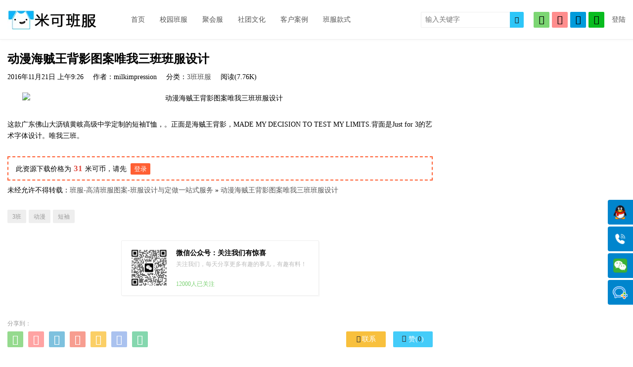

--- FILE ---
content_type: text/html; charset=UTF-8
request_url: http://www.banfupic.com/xybf/3ban/8644.html
body_size: 8471
content:
<!DOCTYPE HTML>
<html>
<head>
<meta charset="UTF-8">
<meta http-equiv="X-UA-Compatible" content="IE=edge">
<meta name="viewport" content="width=device-width, initial-scale=1.0, user-scalable=0, minimum-scale=1.0, maximum-scale=1.0">
<meta name="apple-mobile-web-app-capable" content="yes">
<meta name="apple-mobile-web-app-status-bar-style" content="black">
<meta http-equiv="cache-control" content="no-siteapp">
<title>动漫海贼王背影图案唯我三班班服设计-班服-高清班服图案-班服设计与定做一站式服务</title>
<meta name='robots' content='max-image-preview:large' />
<link rel='stylesheet' id='wp-block-library-css' href='https://www.banfupic.com/wp-includes/css/dist/block-library/style.min.css' type='text/css' media='all' />
<style id='classic-theme-styles-inline-css' type='text/css'>
/*! This file is auto-generated */
.wp-block-button__link{color:#fff;background-color:#32373c;border-radius:9999px;box-shadow:none;text-decoration:none;padding:calc(.667em + 2px) calc(1.333em + 2px);font-size:1.125em}.wp-block-file__button{background:#32373c;color:#fff;text-decoration:none}
</style>
<style id='global-styles-inline-css' type='text/css'>
body{--wp--preset--color--black: #000000;--wp--preset--color--cyan-bluish-gray: #abb8c3;--wp--preset--color--white: #ffffff;--wp--preset--color--pale-pink: #f78da7;--wp--preset--color--vivid-red: #cf2e2e;--wp--preset--color--luminous-vivid-orange: #ff6900;--wp--preset--color--luminous-vivid-amber: #fcb900;--wp--preset--color--light-green-cyan: #7bdcb5;--wp--preset--color--vivid-green-cyan: #00d084;--wp--preset--color--pale-cyan-blue: #8ed1fc;--wp--preset--color--vivid-cyan-blue: #0693e3;--wp--preset--color--vivid-purple: #9b51e0;--wp--preset--gradient--vivid-cyan-blue-to-vivid-purple: linear-gradient(135deg,rgba(6,147,227,1) 0%,rgb(155,81,224) 100%);--wp--preset--gradient--light-green-cyan-to-vivid-green-cyan: linear-gradient(135deg,rgb(122,220,180) 0%,rgb(0,208,130) 100%);--wp--preset--gradient--luminous-vivid-amber-to-luminous-vivid-orange: linear-gradient(135deg,rgba(252,185,0,1) 0%,rgba(255,105,0,1) 100%);--wp--preset--gradient--luminous-vivid-orange-to-vivid-red: linear-gradient(135deg,rgba(255,105,0,1) 0%,rgb(207,46,46) 100%);--wp--preset--gradient--very-light-gray-to-cyan-bluish-gray: linear-gradient(135deg,rgb(238,238,238) 0%,rgb(169,184,195) 100%);--wp--preset--gradient--cool-to-warm-spectrum: linear-gradient(135deg,rgb(74,234,220) 0%,rgb(151,120,209) 20%,rgb(207,42,186) 40%,rgb(238,44,130) 60%,rgb(251,105,98) 80%,rgb(254,248,76) 100%);--wp--preset--gradient--blush-light-purple: linear-gradient(135deg,rgb(255,206,236) 0%,rgb(152,150,240) 100%);--wp--preset--gradient--blush-bordeaux: linear-gradient(135deg,rgb(254,205,165) 0%,rgb(254,45,45) 50%,rgb(107,0,62) 100%);--wp--preset--gradient--luminous-dusk: linear-gradient(135deg,rgb(255,203,112) 0%,rgb(199,81,192) 50%,rgb(65,88,208) 100%);--wp--preset--gradient--pale-ocean: linear-gradient(135deg,rgb(255,245,203) 0%,rgb(182,227,212) 50%,rgb(51,167,181) 100%);--wp--preset--gradient--electric-grass: linear-gradient(135deg,rgb(202,248,128) 0%,rgb(113,206,126) 100%);--wp--preset--gradient--midnight: linear-gradient(135deg,rgb(2,3,129) 0%,rgb(40,116,252) 100%);--wp--preset--font-size--small: 13px;--wp--preset--font-size--medium: 20px;--wp--preset--font-size--large: 36px;--wp--preset--font-size--x-large: 42px;--wp--preset--spacing--20: 0.44rem;--wp--preset--spacing--30: 0.67rem;--wp--preset--spacing--40: 1rem;--wp--preset--spacing--50: 1.5rem;--wp--preset--spacing--60: 2.25rem;--wp--preset--spacing--70: 3.38rem;--wp--preset--spacing--80: 5.06rem;--wp--preset--shadow--natural: 6px 6px 9px rgba(0, 0, 0, 0.2);--wp--preset--shadow--deep: 12px 12px 50px rgba(0, 0, 0, 0.4);--wp--preset--shadow--sharp: 6px 6px 0px rgba(0, 0, 0, 0.2);--wp--preset--shadow--outlined: 6px 6px 0px -3px rgba(255, 255, 255, 1), 6px 6px rgba(0, 0, 0, 1);--wp--preset--shadow--crisp: 6px 6px 0px rgba(0, 0, 0, 1);}:where(.is-layout-flex){gap: 0.5em;}:where(.is-layout-grid){gap: 0.5em;}body .is-layout-flex{display: flex;}body .is-layout-flex{flex-wrap: wrap;align-items: center;}body .is-layout-flex > *{margin: 0;}body .is-layout-grid{display: grid;}body .is-layout-grid > *{margin: 0;}:where(.wp-block-columns.is-layout-flex){gap: 2em;}:where(.wp-block-columns.is-layout-grid){gap: 2em;}:where(.wp-block-post-template.is-layout-flex){gap: 1.25em;}:where(.wp-block-post-template.is-layout-grid){gap: 1.25em;}.has-black-color{color: var(--wp--preset--color--black) !important;}.has-cyan-bluish-gray-color{color: var(--wp--preset--color--cyan-bluish-gray) !important;}.has-white-color{color: var(--wp--preset--color--white) !important;}.has-pale-pink-color{color: var(--wp--preset--color--pale-pink) !important;}.has-vivid-red-color{color: var(--wp--preset--color--vivid-red) !important;}.has-luminous-vivid-orange-color{color: var(--wp--preset--color--luminous-vivid-orange) !important;}.has-luminous-vivid-amber-color{color: var(--wp--preset--color--luminous-vivid-amber) !important;}.has-light-green-cyan-color{color: var(--wp--preset--color--light-green-cyan) !important;}.has-vivid-green-cyan-color{color: var(--wp--preset--color--vivid-green-cyan) !important;}.has-pale-cyan-blue-color{color: var(--wp--preset--color--pale-cyan-blue) !important;}.has-vivid-cyan-blue-color{color: var(--wp--preset--color--vivid-cyan-blue) !important;}.has-vivid-purple-color{color: var(--wp--preset--color--vivid-purple) !important;}.has-black-background-color{background-color: var(--wp--preset--color--black) !important;}.has-cyan-bluish-gray-background-color{background-color: var(--wp--preset--color--cyan-bluish-gray) !important;}.has-white-background-color{background-color: var(--wp--preset--color--white) !important;}.has-pale-pink-background-color{background-color: var(--wp--preset--color--pale-pink) !important;}.has-vivid-red-background-color{background-color: var(--wp--preset--color--vivid-red) !important;}.has-luminous-vivid-orange-background-color{background-color: var(--wp--preset--color--luminous-vivid-orange) !important;}.has-luminous-vivid-amber-background-color{background-color: var(--wp--preset--color--luminous-vivid-amber) !important;}.has-light-green-cyan-background-color{background-color: var(--wp--preset--color--light-green-cyan) !important;}.has-vivid-green-cyan-background-color{background-color: var(--wp--preset--color--vivid-green-cyan) !important;}.has-pale-cyan-blue-background-color{background-color: var(--wp--preset--color--pale-cyan-blue) !important;}.has-vivid-cyan-blue-background-color{background-color: var(--wp--preset--color--vivid-cyan-blue) !important;}.has-vivid-purple-background-color{background-color: var(--wp--preset--color--vivid-purple) !important;}.has-black-border-color{border-color: var(--wp--preset--color--black) !important;}.has-cyan-bluish-gray-border-color{border-color: var(--wp--preset--color--cyan-bluish-gray) !important;}.has-white-border-color{border-color: var(--wp--preset--color--white) !important;}.has-pale-pink-border-color{border-color: var(--wp--preset--color--pale-pink) !important;}.has-vivid-red-border-color{border-color: var(--wp--preset--color--vivid-red) !important;}.has-luminous-vivid-orange-border-color{border-color: var(--wp--preset--color--luminous-vivid-orange) !important;}.has-luminous-vivid-amber-border-color{border-color: var(--wp--preset--color--luminous-vivid-amber) !important;}.has-light-green-cyan-border-color{border-color: var(--wp--preset--color--light-green-cyan) !important;}.has-vivid-green-cyan-border-color{border-color: var(--wp--preset--color--vivid-green-cyan) !important;}.has-pale-cyan-blue-border-color{border-color: var(--wp--preset--color--pale-cyan-blue) !important;}.has-vivid-cyan-blue-border-color{border-color: var(--wp--preset--color--vivid-cyan-blue) !important;}.has-vivid-purple-border-color{border-color: var(--wp--preset--color--vivid-purple) !important;}.has-vivid-cyan-blue-to-vivid-purple-gradient-background{background: var(--wp--preset--gradient--vivid-cyan-blue-to-vivid-purple) !important;}.has-light-green-cyan-to-vivid-green-cyan-gradient-background{background: var(--wp--preset--gradient--light-green-cyan-to-vivid-green-cyan) !important;}.has-luminous-vivid-amber-to-luminous-vivid-orange-gradient-background{background: var(--wp--preset--gradient--luminous-vivid-amber-to-luminous-vivid-orange) !important;}.has-luminous-vivid-orange-to-vivid-red-gradient-background{background: var(--wp--preset--gradient--luminous-vivid-orange-to-vivid-red) !important;}.has-very-light-gray-to-cyan-bluish-gray-gradient-background{background: var(--wp--preset--gradient--very-light-gray-to-cyan-bluish-gray) !important;}.has-cool-to-warm-spectrum-gradient-background{background: var(--wp--preset--gradient--cool-to-warm-spectrum) !important;}.has-blush-light-purple-gradient-background{background: var(--wp--preset--gradient--blush-light-purple) !important;}.has-blush-bordeaux-gradient-background{background: var(--wp--preset--gradient--blush-bordeaux) !important;}.has-luminous-dusk-gradient-background{background: var(--wp--preset--gradient--luminous-dusk) !important;}.has-pale-ocean-gradient-background{background: var(--wp--preset--gradient--pale-ocean) !important;}.has-electric-grass-gradient-background{background: var(--wp--preset--gradient--electric-grass) !important;}.has-midnight-gradient-background{background: var(--wp--preset--gradient--midnight) !important;}.has-small-font-size{font-size: var(--wp--preset--font-size--small) !important;}.has-medium-font-size{font-size: var(--wp--preset--font-size--medium) !important;}.has-large-font-size{font-size: var(--wp--preset--font-size--large) !important;}.has-x-large-font-size{font-size: var(--wp--preset--font-size--x-large) !important;}
.wp-block-navigation a:where(:not(.wp-element-button)){color: inherit;}
:where(.wp-block-post-template.is-layout-flex){gap: 1.25em;}:where(.wp-block-post-template.is-layout-grid){gap: 1.25em;}
:where(.wp-block-columns.is-layout-flex){gap: 2em;}:where(.wp-block-columns.is-layout-grid){gap: 2em;}
.wp-block-pullquote{font-size: 1.5em;line-height: 1.6;}
</style>
<link rel='stylesheet' id='main-css' href='https://www.banfupic.com/wp-content/themes/tob1.0/tob1.0/style.css?ver=1.0' type='text/css' media='all' />
<link rel='stylesheet' id='erphpdown-css' href='https://www.banfupic.com/wp-content/plugins/erphpdown/static/erphpdown.css?ver=9.68' type='text/css' media='screen' />
<script type="text/javascript" src="https://www.banfupic.com/wp-content/themes/tob1.0/tob1.0/js/jquery.js?ver=1.0" id="jquery-js"></script>
<link rel="canonical" href="https://www.banfupic.com/xybf/3ban/8644.html" />
	<script>window._ERPHPDOWN = {"uri":"https://www.banfupic.com/wp-content/plugins/erphpdown", "payment": "2", "author": "mobantu"}</script>
<style>a:hover{color:#16C0F8}.cat-menus .container>ul>li.current-cat.catitem-parent>a::before,.cat-menus .container>ul>li.catitem-parent>a:hover::before,.cat-menus .container>ul>li.current-cat-parent>a::before, .cat-menus .container>ul>li.current-cat-ancestor>a::before{border-top-color:#16C0F8}.cat-menus .container>ul>li.current-cat>a,.cat-menus .container>ul>li.current-cat-parent>a, .cat-menus .container>ul>li.current-cat-ancestor>a,.cat-menus .children .current-cat a{color:#16C0F8}.sitenav > ul > li.menu-item-has-children:hover > a::before{border-top-color:#16C0F8}.sitenav ul li:hover > a,.sitenav ul li.active a:hover,.sitenav ul li a:hover{color:#16C0F8}.sitenav ul li.current-menu-item>a, .sitenav ul li.current-menu-parent>a, .sitenav ul li.current-category-ancestor>a{color:#16C0F8;border-bottom-color:#16C0F8}.searchform .sinput:focus{border-color:#16C0F8}.searchform .sbtn{background-color:#16C0F8}.post-like.actived{color:#16C0F8}.excerpt time.hot{color:#16C0F8}.excerpt-combine footer time.hot{background-color:#16C0F8}.pagination ul li.next-page a{background-color:#16C0F8}.ias_trigger a{background-color:#16C0F8}.article-content h2{border-left:7px solid #16C0F8}.article-actions .action-like{background-color:#16C0F8}.article-tags a:hover{background-color:#16C0F8}.image-navigation a{background-color:#16C0F8}.tagslist li .name:hover{background-color:#16C0F8}.comt-submit{background:#16C0F8;border-color:#16C0F8}@media (max-width:768px){.sitenav ul li.current-menu-item > a{background-color:#16C0F8}.sitenav ul li.current-menu-parent > a{color:#16C0F8}.sitenav ul li.current-menu-item>a{color:#fff;}}@media (max-width:544px){.excerpt-combine h2 a:hover{color:#16C0F8}.excerpt-combine footer time.hot{color:#16C0F8}}.right_nav li .iconBox h4 a {
	color: #FFF;
}</style>
<meta name="keywords" content="3班, 动漫, 短袖, 3班班服">
<meta name="description" content="这款广东佛山大沥镇黄岐高级中学定制的短袖T恤，。正面是海贼王背影，MADE MY DECISION TO TEST MY LIMITS.背面是Just for 3的艺术字体设计。唯我三班。">
 <!--客服系统开始-->
   <link rel="stylesheet" type="text/css" href="https://www.banfupic.com/zxkf/css/public.css">
   <ul class="right_nav">
      <li>
         <div class="iconBox oln_ser"> <a href="http://wpa.qq.com/msgrd?v=3&uin=399404587&site=qq&menu=yes"><img src='https://www.banfupic.com/zxkf/imgs/rnqq.png'></a>
            <h4><a href="http://wpa.qq.com/msgrd?v=3&uin=399404587&site=qq&menu=yes">QQ客服</a></h4>
         </div>
         <div class="hideBox">
            <div class="hb">
               <h5>QQ咨询</h5>
               <div class="qqtalk">
                  <a target="_blank" href="http://wpa.qq.com/msgrd?v=3&uin=399404587&site=qq&menu=yes">
                     <span><img src="https://www.banfupic.com/zxkf/imgs/online.png" alt="点击发消息"
                           title="点击发消息" /></span>
                     <p>班服-花姐</p>
                  </a>
               </div>
               <div class="qqtalk">
                  <a target="_blank" href="http://wpa.qq.com/msgrd?v=3&uin=1621818939&site=qq&menu=yes">
                     <span><img src="https://www.banfupic.com/zxkf/imgs/online.png" alt="点击发消息"
                           title="点击发消息" /></span>
                     <p>班服-阿离</p>
                  </a>
               </div>
               
            </div>
         </div>
      </li>
      <li>
         <div class="iconBox phe_num"> <a href="tel:18970025628"><img src='https://www.banfupic.com/zxkf/imgs/rncall.png'></a>
            <h4><a href="tel:18970025628">联系电话</a></h4>
         </div>
         <div class="hideBox">
            <div class="hb">
               <h5><a href="tel:18970025628">热线电话</a></h5>
               <p><a href="tel:18970025628">18970025628</a></p>
            </div>
         </div>
      </li>
      <li>
         <div class="iconBox"> <a href="https://work.weixin.qq.com/kfid/kfcf9301bde4e92ffb8"><img src='https://www.banfupic.com/zxkf/imgs/rnphone.png'></a>
            <h4><a href="https://work.weixin.qq.com/kfid/kfcf9301bde4e92ffb8">微信咨询</a></h4>
         </div>
         <div class="hideBox">
            <div class="hb">
               <h5><a href="https://work.weixin.qq.com/kfid/kfcf9301bde4e92ffb8">点击用微信联系客服</a></h5>
               <a href="https://work.weixin.qq.com/kfid/kfcf9301bde4e92ffb8"><img src='https://www.banfupic.com/zxkf/imgs/ewm.jpg'></a>
            </div>
         </div>
      </li>
          <li>
         <div class="iconBox to_msg"> <a href="https://work.weixin.qq.com/ca/cawcdeea60e6a929aa"><img src='https://www.banfupic.com/zxkf/imgs/rnmsg.png'></a>
            <h4><a href="https://work.weixin.qq.com/ca/cawcdeea60e6a929aa">企业微信</a></h4>
         </div>
      </li>
      <li>
         <div class="iconBox top">
           <img src='https://www.banfupic.com/zxkf/imgs/rntop.png'>
            <h4>回到顶部</h4>
         </div>
      </li>
   </ul>
   
<script type="text/javascript" src="https://www.banfupic.com/zxkf/js/jquery.min.js"></script>
<script type="text/javascript" src='https://www.banfupic.com/zxkf/js/rightAsk.js'></script>
<!--客服系统结束--><!--[if lt IE 9]><script src="https://www.banfupic.com/wp-content/themes/tob1.0/tob1.0/js/html5.js"></script><![endif]-->
</head>
<body class="post-template-default single single-post postid-8644 single-format-standard list-thumb-hover-action mlist-two nav-fixed-top">
<header class="header">
	<div class="container">
		<div class="logo"><a href="https://www.banfupic.com" title="班服-高清班服图案-班服设计与定做一站式服务-班服图案站"><img src="http://fileyun.banfupic.com/2024/04/045f2bb06a97009.jpg"><span>班服-高清班服图案-班服设计与定做一站式服务</span></a></div>		<div class="sitenav">
			<ul><li id="menu-item-53" class="menu-item menu-item-type-custom menu-item-object-custom menu-item-home menu-item-53"><a href="http://www.banfupic.com">首页</a></li>
<li id="menu-item-62" class="menu-item menu-item-type-taxonomy menu-item-object-category current-post-ancestor menu-item-62"><a href="https://www.banfupic.com/category/xybf">校园班服</a></li>
<li id="menu-item-15539" class="menu-item menu-item-type-taxonomy menu-item-object-category menu-item-15539"><a href="https://www.banfupic.com/category/jhf">聚会服</a></li>
<li id="menu-item-68" class="menu-item menu-item-type-taxonomy menu-item-object-category menu-item-68"><a href="https://www.banfupic.com/category/stwh">社团文化</a></li>
<li id="menu-item-28304" class="menu-item menu-item-type-taxonomy menu-item-object-category menu-item-28304"><a href="https://www.banfupic.com/category/khal">客户案例</a></li>
<li id="menu-item-28305" class="menu-item menu-item-type-taxonomy menu-item-object-category menu-item-28305"><a href="https://www.banfupic.com/category/bfks">班服款式</a></li>
</ul>
		</div>
		<span class="sitenav-on"><i class="fa">&#xe605;</i></span>
		<span class="sitenav-mask"></span>
						<div class="usersign">
					<a class="usersign-login" target="_blank" href="https://www.banfupic.com/wp-login.php?redirect_to=https%3A%2F%2Fwww.banfupic.com">登陆</a>
									</div>
							<div class="accounts"><a class="account-weixin" href="javascript:;"><i class="fa">&#xe60e;</i><div class="account-popover"><div class="account-popover-content"><img src="http://fileyun.banfupic.com/2024/04/e0fbc8d11f67bba.png"></div></div></a><a class="account-weibo" target="_blank" href="https://weibo.com/u/2291556117" tipsy title="微博"><i class="fa">&#xe608;</i></a><a class="account-qq" href="tencent://AddContact/?fromId=50&fromSubId=1&subcmd=all&uin=399404587" tipsy title="QQ：399404587"><i class="fa">&#xe609;</i></a><a class="account-phone" href="tel:07906255999" tipsy title="电话：07906255999"><i class="fa">&#xe686;</i></a></div>					<span class="searchstart-on"><i class="fa">&#xe600;</i></span>
			<span class="searchstart-off"><i class="fa">&#xe606;</i></span>
			<form method="get" class="searchform" action="https://www.banfupic.com/" >
				<button tabindex="3" class="sbtn" type="submit"><i class="fa">&#xe600;</i></button><input tabindex="2" class="sinput" name="s" type="text" placeholder="输入关键字" value="">
			</form>
			</div>
</header>
<section class="container">
    <div class="content-wrap">
    	<div class="content">
    		
    		<header class="article-header">
    			<h1 class="article-title">动漫海贼王背影图案唯我三班班服设计</h1>
    			<div class="article-meta">
    				<span class="item item-1">2016年11月21日 上午9:26</span>
                        				<span class="item item-2">作者：milkimpression</span>
    				<span class="item item-3">分类：<a href="https://www.banfupic.com/category/xybf/3ban" rel="category tag">3班班服</a></span>
                        				    <span class="item item-4">阅读(7.76K)</span>
                        				<span class="item item-5"></span>
    			</div>
    		</header>

            
    		<article class="article-content">
                <p><img fetchpriority="high" decoding="async" width="800" height="465" class="aligncenter size-full wp-image-8645" src="http://fileyun.banfupic.com/2016/11/2016112005494019.jpg" alt="动漫海贼王背影图案唯我三班班服设计" title="动漫海贼王背影图案唯我三班班服设计-班服-高清班服图案-班服设计与定做一站式服务" srcset="https://www.banfupic.com/wp-content/uploads/2016/11/2016112005494019.jpg 800w, https://www.banfupic.com/wp-content/uploads/2016/11/2016112005494019-768x446.jpg 768w" sizes="(max-width: 800px) 100vw, 800px" /></p>
<p>这款广东佛山大沥镇黄岐高级中学定制的短袖T恤，。正面是海贼王背影，MADE MY DECISION TO TEST MY LIMITS.背面是Just for 3的艺术字体设计。唯我三班。</p>
<div class="erphpdown" id="erphpdown">此资源下载价格为<span class="erphpdown-price">31</span>米可币，请先<a href="https://www.banfupic.com/wp-login.php" target="_blank" class="erphp-login-must">登录</a></div>            </article>

            
            <div class="article-copyright">未经允许不得转载：<a href="https://www.banfupic.com">班服-高清班服图案-班服设计与定做一站式服务</a> &raquo; <a href="https://www.banfupic.com/xybf/3ban/8644.html">动漫海贼王背影图案唯我三班班服设计</a></div>
    		            
                            <div class="article-tags"><a href="https://www.banfupic.com/tag/3%e7%8f%ad" rel="tag">3班</a><a href="https://www.banfupic.com/tag/%e5%8a%a8%e6%bc%ab" rel="tag">动漫</a><a href="https://www.banfupic.com/tag/%e7%9f%ad%e8%a2%96" rel="tag">短袖</a></div>                        
                <div class="article-wechats">
        <div class="article-wechatitem">
            <img src="http://fileyun.banfupic.com/2024/04/e0fbc8d11f67bba.png">
            <div class="article-wechatitem-tit">微信公众号：关注我们有惊喜</div>
            <div class="article-wechatitem-desc">关注我们，每天分享更多有趣的事儿，有趣有料！</div>
            <div class="article-wechatitem-users">12000人已关注</div>
        </div>
    </div>
 
            
                <div class="article-actions clearfix">

                    <div class="shares"><strong>分享到：</strong><a href="javascript:;" data-url="https://www.banfupic.com/xybf/3ban/8644.html" class="share-weixin" title="分享到微信"><i class="fa">&#xe60e;</i></a><a etap="share" data-share="weibo" class="share-tsina" title="分享到微博"><i class="fa">&#xe608;</i></a><a etap="share" data-share="tqq" class="share-tqq" title="分享到腾讯微博"><i class="fa">&#xe60c;</i></a><a etap="share" data-share="qq" class="share-sqq" title="分享到QQ好友"><i class="fa">&#xe609;</i></a><a etap="share" data-share="qzone" class="share-qzone" title="分享到QQ空间"><i class="fa">&#xe607;</i></a><a etap="share" data-share="renren" class="share-renren" title="分享到人人网"><i class="fa">&#xe60a;</i></a><a etap="share" data-share="douban" class="share-douban" title="分享到豆瓣网"><i class="fa">&#xe60b;</i></a></div>        
                                <a href="javascript:;" class="action-like" data-pid="8644" etap="like"><i class="fa">&#xe60d;</i>赞(<span>0</span>)</a>
        
                    <a href="javascript:;" class="action-rewards" etap="rewards"><i class="fa">&#xe601;</i>联系</a>
        
    </div>
 
            
                            <nav class="article-nav">
                    <span class="article-nav-prev">上一篇<br><a href="https://www.banfupic.com/xybf/qtb/8639.html" rel="prev">简单个性唯美小男孩班服</a></span>
                    <span class="article-nav-next">下一篇<br><a href="https://www.banfupic.com/xybf/9ban/8649.html" rel="next">酷炫全身印鹿头图案9班班服设计</a></span>
                </nav>
                        
                        
                            <div class="postitems">
                    <h3>相关推荐</h3>
                    <ul>
                        <li><a href="https://www.banfupic.com/jxbf/29346.html"><span class="thumbnail"><img src="https://www.banfupic.com/wp-content/themes/tob1.0/tob1.0/img/thumb.png" data-src="http://fileyun.banfupic.com/2024/09/57ede1b12b8bc20.png" class="thumb"></span>运动会班服系列三</a></li><li><a href="https://www.banfupic.com/jxbf/29338.html"><span class="thumbnail"><img src="https://www.banfupic.com/wp-content/themes/tob1.0/tob1.0/img/thumb.png" data-src="http://fileyun.banfupic.com/2024/09/c6e082e713bb88e.png" class="thumb"></span>运动会班服系列二</a></li><li><a href="https://www.banfupic.com/xybf/9ban/28229.html"><span class="thumbnail"><img src="https://www.banfupic.com/wp-content/themes/tob1.0/tob1.0/img/thumb.png" data-src="http://fileyun.banfupic.com/2023/08/202308280643027.jpg" class="thumb"></span>CLASS NINE高山海浪日出9班拼名字JUST DO IT短袖班服</a></li><li><a href="https://www.banfupic.com/xybf/4ban/28166.html"><span class="thumbnail"><img src="https://www.banfupic.com/wp-content/themes/tob1.0/tob1.0/img/thumb.png" data-src="http://fileyun.banfupic.com/2023/08/2023082503051058.jpg" class="thumb"></span>4班红白配色美式图案圆领短袖班服</a></li><li><a href="https://www.banfupic.com/2%e7%8f%ad%e7%8f%ad%e6%9c%8d/28153.html"><span class="thumbnail"><img src="https://www.banfupic.com/wp-content/themes/tob1.0/tob1.0/img/thumb.png" data-src="http://fileyun.banfupic.com/2023/08/2023082502501722.jpg" class="thumb"></span>2班美式短袖班服TWO爱心CLASS 02 NEVER GIVE UP</a></li><li><a href="https://www.banfupic.com/xybf/4ban/28109.html"><span class="thumbnail"><img src="https://www.banfupic.com/wp-content/themes/tob1.0/tob1.0/img/thumb.png" data-src="http://fileyun.banfupic.com/2023/08/2023082408392482.jpg" class="thumb"></span>全身印短袖4班班服纸飞机只争朝夕不负韶华</a></li><li><a href="https://www.banfupic.com/2%e7%8f%ad%e7%8f%ad%e6%9c%8d/28058.html"><span class="thumbnail"><img src="https://www.banfupic.com/wp-content/themes/tob1.0/tob1.0/img/thumb.png" data-src="http://fileyun.banfupic.com/2023/08/202308240703097.jpg" class="thumb"></span>2班蓝色小熊ATWO</a></li><li><a href="https://www.banfupic.com/xybf/18ban/27976.html"><span class="thumbnail"><img src="https://www.banfupic.com/wp-content/themes/tob1.0/tob1.0/img/thumb.png" data-src="http://fileyun.banfupic.com/2023/08/202308230208458.jpg" class="thumb"></span>18班班服可爱励志拼名字卡通纸飞机</a></li><li><a href="https://www.banfupic.com/xybf/6ban/27898.html"><span class="thumbnail"><img src="https://www.banfupic.com/wp-content/themes/tob1.0/tob1.0/img/thumb.png" data-src="http://fileyun.banfupic.com/2023/08/2023082207195093.jpg" class="thumb"></span>6班棋盘格小熊学院风拼接翻领短袖</a></li><li><a href="https://www.banfupic.com/xybf/6ban/27881.html"><span class="thumbnail"><img src="https://www.banfupic.com/wp-content/themes/tob1.0/tob1.0/img/thumb.png" data-src="http://fileyun.banfupic.com/2023/08/2023082206385912.jpg" class="thumb"></span>6班3年6班鲸鱼蓝色晕染白云月亮</a></li><li><a href="https://www.banfupic.com/xybf/6ban/27872.html"><span class="thumbnail"><img src="https://www.banfupic.com/wp-content/themes/tob1.0/tob1.0/img/thumb.png" data-src="http://fileyun.banfupic.com/2023/08/2023082206211265.jpg" class="thumb"></span>6班白色短袖,简约风,环形励志英文,锦鲤,山峰胸标</a></li><li><a href="https://www.banfupic.com/xybf/16ban/27848.html"><span class="thumbnail"><img src="https://www.banfupic.com/wp-content/themes/tob1.0/tob1.0/img/thumb.png" data-src="http://fileyun.banfupic.com/2023/08/2023082205323379.jpg" class="thumb"></span>16班弧形简约圆形励志英文KONWLEDGE IS POWER藏青色短袖班服</a></li><li><a href="https://www.banfupic.com/xybf/12ban/27843.html"><span class="thumbnail"><img src="https://www.banfupic.com/wp-content/themes/tob1.0/tob1.0/img/thumb.png" data-src="http://fileyun.banfupic.com/2023/08/2023082203361633.jpg" class="thumb"></span>12班蓝色山脉梦想拼搏简约励志短袖</a></li><li><a href="https://www.banfupic.com/xybf/12ban/27833.html"><span class="thumbnail"><img src="https://www.banfupic.com/wp-content/themes/tob1.0/tob1.0/img/thumb.png" data-src="http://fileyun.banfupic.com/2023/08/2023082202560835.jpg" class="thumb"></span>12班抹茶绿BEST TWELVE 风车白云2212风力专业班服</a></li><li><a href="https://www.banfupic.com/xybf/4ban/27826.html"><span class="thumbnail"><img src="https://www.banfupic.com/wp-content/themes/tob1.0/tob1.0/img/thumb.png" data-src="http://fileyun.banfupic.com/2023/08/202308220240032.jpg" class="thumb"></span>蓝色6班星星未来可期短袖</a></li><li><a href="https://www.banfupic.com/xybf/3ban/27793.html"><span class="thumbnail"><img src="https://www.banfupic.com/wp-content/themes/tob1.0/tob1.0/img/thumb.png" data-src="http://fileyun.banfupic.com/2023/08/2023082107521897.jpg" class="thumb"></span>3班月亮小船宇航员笑脸涂鸦luckyTHREE白色短袖班服</a></li>                    </ul>
                </div>
            
            
            
    	</div>
    </div>
	<div class="sidebar">
</div></section> 

<footer class="footer">
			<div class="flinks">
					</div>
				<div class="bomnav">
			<ul>
<li class="page_item page-item-28250"><a href="https://www.banfupic.com/month">30天热门</a></li>
<li class="page_item page-item-28249"><a href="https://www.banfupic.com/week">7天热门</a></li>
<li class="page_item page-item-56"><a href="https://www.banfupic.com/sitemap-xml">sitemap</a></li>
<li class="page_item page-item-37"><a href="https://www.banfupic.com/%e4%bc%9a%e5%91%98%e4%b8%ad%e5%bf%83">会员中心</a></li>
<li class="page_item page-item-14"><a href="https://www.banfupic.com/about">关于我们</a></li>
<li class="page_item page-item-101"><a href="https://www.banfupic.com/links">友情链接</a></li>
<li class="page_item page-item-10684"><a href="https://www.banfupic.com/khal">客户案例</a></li>
<li class="page_item page-item-11287"><a href="https://www.banfupic.com/gzf">工作服</a></li>
<li class="page_item page-item-104"><a href="https://www.banfupic.com/wzcd">文章存档</a></li>
<li class="page_item page-item-106"><a href="https://www.banfupic.com/bqy">标签汇总</a></li>
<li class="page_item page-item-28248"><a href="https://www.banfupic.com/likes">点赞排行</a></li>
<li class="page_item page-item-28251"><a href="https://www.banfupic.com/tags">热门标签</a></li>
<li class="page_item page-item-8102"><a href="https://www.banfupic.com/bfsearch">班服图案搜索</a></li>
<li class="page_item page-item-10608"><a href="https://www.banfupic.com/bfks">班服款式</a></li>
<li class="page_item page-item-10545"><a href="https://www.banfupic.com/bfdz">班服定做</a></li>

</ul>
		</div>
	    &copy; 2025 <a href="https://www.banfupic.com">班服-高清班服图案-班服设计与定做一站式服务</a> &nbsp; 
            <script>
var _hmt = _hmt || [];
(function() {
  var hm = document.createElement("script");
  hm.src = "https://hm.baidu.com/hm.js?1f24d9790a6a5dcef0ad60cadc79e5f7";
  var s = document.getElementsByTagName("script")[0]; 
  s.parentNode.insertBefore(hm, s);
})();
</script>
<a href="https://beian.miit.gov.cn/">赣ICP备14008563号-12</a>
</footer>

	<div class="rewards-popover-mask" etap="rewards-close"></div>
	<div class="rewards-popover">
		<h3>觉得文章有用就联系一下文章作者</h3>
				<div class="rewards-popover-item">
			<h4>微信扫一扫联系</h4>
			<img src="http://fileyun.banfupic.com/2024/04/e0fbc8d11f67bba.png">
		</div>
						<div class="rewards-popover-item">
			<h4>微信扫一扫联系</h4>
			<img src="http://fileyun.banfupic.com/2024/04/e0fbc8d11f67bba.png">
		</div>
				<span class="rewards-popover-close" etap="rewards-close"><i class="fa">&#xe606;</i></span>
	</div>
 

<script>
		window.TBUI = {
		uri             : 'https://www.banfupic.com/wp-content/themes/tob1.0/tob1.0',
		ajaxpager       : '5',
		pagenum         : '10',
		shareimage      : 'http://fileyun.banfupic.com/2016/11/2016112005494019.jpg',
		shareimagethumb : '1',
		fullgallery     : '1',
		fullimage       : '1'
	}
</script>
<script type="text/javascript" src="https://www.banfupic.com/wp-content/themes/tob1.0/tob1.0/js/main.js?ver=1.0" id="main-js"></script>
<script type="text/javascript" id="erphpdown-js-extra">
/* <![CDATA[ */
var erphpdown_ajax_url = "https:\/\/www.banfupic.com\/wp-admin\/admin-ajax.php";
/* ]]> */
</script>
<script type="text/javascript" src="https://www.banfupic.com/wp-content/plugins/erphpdown/static/erphpdown.js?ver=9.68" id="erphpdown-js"></script>
<script>(function() {var _53code = document.createElement("script");_53code.src = "https://tb.53kf.com/code/code/7b8ea62014395686ab718b4b030fc4fd4/1";var s = document.getElementsByTagName("script")[0]; s.parentNode.insertBefore(_53code, s);})();</script></body>
</html>